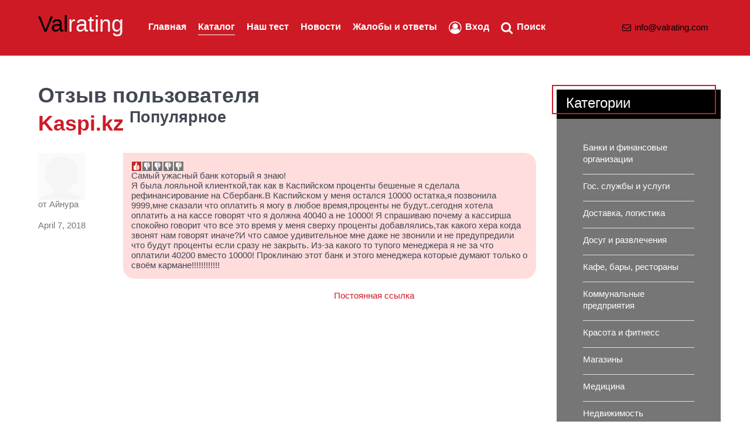

--- FILE ---
content_type: text/html; charset=utf-8
request_url: https://valrating.com/katalog/review/1061
body_size: 5296
content:
                <!DOCTYPE html>
<html lang="ru-RU" dir="ltr">
        <head>
    
            <meta name="viewport" content="width=device-width, initial-scale=1.0">
        <meta http-equiv="X-UA-Compatible" content="IE=edge" />
        

        
            
         <meta charset="utf-8" />
	<base href="https://valrating.com/katalog/review/1061" />
	<meta name="keywords" content="Отзывы, Оставить отзыв, Отзывы Казахстан, Реальные отзывы, Написать отзыв, Куда пожаловаться, Жаловаться, Хвалить, Дать оценку, " />
	<meta name="rights" content="Народный рейтинг" />
	<meta name="description" content="Народный рейтинг. Оставить отзыв, пожаловаться или похвалить! Дай свою оценку магазину, банку, СТО, кафе, больнице, школе, учреждению. Рейтинг компании зависит от вашего отзыва." />
	<meta name="generator" content="Joomla! - Open Source Content Management" />
	<title>' отзыв из Kaspi.kz</title>
	<link href="/favicon.ico" rel="shortcut icon" type="image/vnd.microsoft.icon" />
	<link href="/components/com_mtree/templates/banyan/template.css" rel="stylesheet" />
	<link href="/media/jui/css/bootstrap.min.css?27be753f66a99f6598604483304d482b" rel="stylesheet" />
	<link href="/media/jui/css/bootstrap-responsive.min.css?27be753f66a99f6598604483304d482b" rel="stylesheet" />
	<link href="/media/jui/css/bootstrap-extended.css?27be753f66a99f6598604483304d482b" rel="stylesheet" />
	<link href="//maxcdn.bootstrapcdn.com/font-awesome/4.3.0/css/font-awesome.min.css" rel="stylesheet" />
	<link href="/media/com_mtree/js/jquery.typeahead.css" rel="stylesheet" />
	<link href="/media/gantry5/engines/nucleus/css-compiled/nucleus.css" rel="stylesheet" />
	<link href="/templates/g5_helium/custom/css-compiled/helium_9.css" rel="stylesheet" />
	<link href="/media/gantry5/assets/css/bootstrap-gantry.css" rel="stylesheet" />
	<link href="/media/gantry5/engines/nucleus/css-compiled/joomla.css" rel="stylesheet" />
	<link href="/media/jui/css/icomoon.css" rel="stylesheet" />
	<link href="/media/gantry5/assets/css/font-awesome.min.css" rel="stylesheet" />
	<link href="/templates/g5_helium/custom/css-compiled/helium-joomla_9.css" rel="stylesheet" />
	<link href="/templates/g5_helium/custom/css-compiled/custom_9.css" rel="stylesheet" />
	<script src="/media/jui/js/jquery.min.js?27be753f66a99f6598604483304d482b"></script>
	<script src="/media/jui/js/jquery-noconflict.js?27be753f66a99f6598604483304d482b"></script>
	<script src="/media/jui/js/jquery-migrate.min.js?27be753f66a99f6598604483304d482b"></script>
	<script src="/media/com_mtree/js/vote.js"></script>
	<script src="/media/jui/js/bootstrap.min.js?27be753f66a99f6598604483304d482b"></script>
	<script src="/media/com_mtree/js/jquery.typeahead.min.js"></script>
	<script>
var mtoken="ee8f9f9b691633e19ac619be6ba67c43";
var JURI_ROOT="https://valrating.com/";

	</script>

    
                
</head>

    <body class="gantry g-helium-style site com_mtree view- no-layout task-viewreview dir-ltr itemid-103 outline-9 g-offcanvas-left g-default g-style-preset1">
        
                    

        <div id="g-offcanvas"  data-g-offcanvas-swipe="1" data-g-offcanvas-css3="1">
                        <div class="g-grid">                        

        <div class="g-block size-100">
             <div id="mobile-menu-5697-particle" class="g-content g-particle">            <div id="g-mobilemenu-container" data-g-menu-breakpoint="48rem"></div>
            </div>
        </div>
            </div>
    </div>
        <div id="g-page-surround">
            <div class="g-offcanvas-hide g-offcanvas-toggle" role="navigation" data-offcanvas-toggle aria-controls="g-offcanvas" aria-expanded="false"><i class="fa fa-fw fa-bars"></i></div>                        

                                                        
                <section id="g-navigation" style="background&#x3A;&#x20;&#x23;ce1a25&#x3B;">
                <div class="g-container">                                <div class="g-grid">                        

        <div class="g-block size-100">
             <div class="g-system-messages">
                                            <div id="system-message-container">
    </div>

            
    </div>
        </div>
            </div>
                            <div class="g-grid">                        

        <div class="g-block size-15">
             <div id="logo-9608-particle" class="g-content g-particle">            <a href="/" target="_self" title="" aria-label="" rel="home" class="g-logo g-logo-helium">
                         <g
     inkscape:label="Layer 1"
     inkscape:groupmode="layer"
     id="layer1"
     transform="translate(-41.660062,-58.502909)">
    <text
       xml:space="preserve"
       style="font-style:normal;font-weight:normal;font-size:2.4rem;line-height:0;font-family:sans-serif;letter-spacing:0px;word-spacing:0px;fill:#fff;fill-opacity:1;stroke:none;stroke-width:0.65232408"
       x="41.456211"
       y="78.327446"
       id="text817"><tspan
         sodipodi:role="line"
         id="tspan815"
         x="41.456211"
         y="78.327446"
         style="color:#000;stroke-width:0.65232408">Val<tspan
   style="fill:#000;color:#f5f5f5;stroke-width:0.65232408"
   id="tspan819">rating</tspan></tspan></text>
  </g>
            </a>
            </div>
        </div>
                    

        <div class="g-block size-65">
             <div id="menu-6409-particle" class="g-content g-particle">            <nav class="g-main-nav" data-g-hover-expand="true">
        <ul class="g-toplevel">
                                                                                                                
        
                
        
                
        
        <li class="g-menu-item g-menu-item-type-component g-menu-item-101 g-standard  ">
                            <a class="g-menu-item-container" href="/">
                                                                <span class="g-menu-item-content">
                                    <span class="g-menu-item-title">Главная</span>
            
                    </span>
                                                </a>
                                </li>
    
                                                                                                
        
                
        
                
        
        <li class="g-menu-item g-menu-item-type-component g-menu-item-103 active g-standard  ">
                            <a class="g-menu-item-container" href="/katalog">
                                                                <span class="g-menu-item-content">
                                    <span class="g-menu-item-title">Каталог</span>
            
                    </span>
                                                </a>
                                </li>
    
                                                                                                
        
                
        
                
        
        <li class="g-menu-item g-menu-item-type-component g-menu-item-117 g-standard  ">
                            <a class="g-menu-item-container" href="/nash-test">
                                                                <span class="g-menu-item-content">
                                    <span class="g-menu-item-title">Наш тест</span>
            
                    </span>
                                                </a>
                                </li>
    
                                                                                                
        
                
        
                
        
        <li class="g-menu-item g-menu-item-type-component g-menu-item-118 g-standard  ">
                            <a class="g-menu-item-container" href="/novosti">
                                                                <span class="g-menu-item-content">
                                    <span class="g-menu-item-title">Новости</span>
            
                    </span>
                                                </a>
                                </li>
    
                                                                                                
        
                
        
                
        
        <li class="g-menu-item g-menu-item-type-component g-menu-item-119 g-standard  ">
                            <a class="g-menu-item-container" href="/zhaloby-i-otvety">
                                                                <span class="g-menu-item-content">
                                    <span class="g-menu-item-title">Жалобы и ответы</span>
            
                    </span>
                                                </a>
                                </li>
    
                                                                                                
        
                
        
                
        
        <li class="g-menu-item g-menu-item-type-component g-menu-item-120 g-standard  ">
                            <a class="g-menu-item-container" href="/vkhod">
                                                <i class="fa fa-user-circle-o fa-lg" aria-hidden="true"></i>
                                                    <span class="g-menu-item-content">
                                    <span class="g-menu-item-title">Вход</span>
            
                    </span>
                                                </a>
                                </li>
    
                                                                                                
        
                
        
                
        
        <li class="g-menu-item g-menu-item-type-component g-menu-item-121 g-standard  ">
                            <a class="g-menu-item-container" href="/poisk/advanced-search">
                                                <i class="fa fa-search fa-lg" aria-hidden="true"></i>
                                                    <span class="g-menu-item-content">
                                    <span class="g-menu-item-title">Поиск</span>
            
                    </span>
                                                </a>
                                </li>
    
    
        </ul>
    </nav>
            </div>
        </div>
                    

        <div class="g-block size-20 g-social-header">
             <div id="social-3171-particle" class="g-content g-particle">            <div class="g-social ">
                                            <a href="mailto:info@valrating.com" target="_blank" rel="noopener noreferrer" title="Свяжитесь с нами" aria-label="Свяжитесь с нами">
                <span class="fa fa-envelope-o fa-fw"></span>                <span class="g-social-text">info@valrating.com</span>            </a>
            </div>
            </div>
        </div>
            </div>
            </div>
        
    </section>
                                    
                                
                
    
                <section id="g-container-main" class="g-wrapper">
                <div class="g-container">                    <div class="g-grid">                        

        <div class="g-block size-75">
             <main id="g-mainbar">
                                        <div class="g-grid">                        

        <div class="g-block size-100">
             <div class="g-content">
                                                            <div class="platform-content row-fluid"><div class="span12"><div id="listing" class="reviews" itemscope itemtype="http://schema.org/Thing">

<h1>Отзыв пользователя</h1>
<h1><a href="/katalog/banki-i-finansovye-organizatsii/kaspi-bank" itemprop="name"><span itemprop="name">Kaspi.kz</span></a> <span class="mt-listing-name-sup"><sup class="popular">Популярное</sup> </span></h1>

<div class="row-fluid">
	<div id="reviews" class="reviews">
						<div itemprop="review" itemscope itemtype="http://schema.org/Review" class="review row-fluid">
					<div class="review-head span2">
						<div class="review-info">
							<img width=80 height=80 src="https://valrating.com/media/plg_user_profilepicture/images/filler/200.png" alt="" style="display:block"/>от							<span itemprop="author" itemscope itemtype="http://schema.org/Person"><span itemprop="name" class="review-owner">
					Айнура				</span></span>
							<p class="review-date">
								<time itemprop="datePublished" datetime="2018-04-07">
									April  7, 2018								</time>
							</p>
						</div><div id="rhc1061" class="found-helpful" style="display:none"><span id="rh1061"></span></div>					</div>
					<div class="span10">
						<div class="review-text">
							<div class="review-title">									<div class="review-rating"><div itemprop="reviewRating" itemscope itemtype="http://schema.org/Rating" class="hidden"><meta itemprop="worstRating" content="1"><span itemprop="ratingValue">1</span>/<span itemprop="bestRating">5</span></div><img src="https://valrating.com/media/com_mtree/images/star_10.png" width="16" height="16" hspace="1" alt="★" /><img src="https://valrating.com/media/com_mtree/images/star_00.png" width="16" height="16" hspace="1" alt="" /><img src="https://valrating.com/media/com_mtree/images/star_00.png" width="16" height="16" hspace="1" alt="" /><img src="https://valrating.com/media/com_mtree/images/star_00.png" width="16" height="16" hspace="1" alt="" /><img src="https://valrating.com/media/com_mtree/images/star_00.png" width="16" height="16" hspace="1" alt="" /></div>
																<span itemprop="name">Самый ужасный банк который я знаю!</span></div>
							<span itemprop="reviewBody">Я была лояльной клиенткой,так как в Каспийском проценты бешеные я сделала рефинансирование на Сбербанк.В Каспийском у меня остался 10000 остатка,я позвонила 9999,мне сказали что оплатить я могу в любое время,проценты не будут..сегодня хотела оплатить а на кассе говорят что я должна 40040 а не 10000! Я спрашиваю почему а кассирша спокойно говорит что все это время у меня сверху проценты добавлялись,так какого хера когда звонят нам говорят иначе?И что самое удивительное мне даже не звонили и не предупредили что будут проценты если сразу не закрыть. Из-за какого то тупого менеджера я не за что оплатили 40200 вместо 10000! Проклинаю этот банк и этого менеджера которые думают только о своём кармане!!!!!!!!!!!!</span>						</div>

						<div class="row-fluid">
							<div class="span6">
															</div>
							<div class="span6">
								<div class="review-reply-report-permalink">
																		<div class="review-permalink">
										<a href="/katalog/review/1061">Постоянная ссылка</a>
									</div>
								</div>
							</div>
						</div>
					</div>
				</div>
			
		
	</div>
</div>
</div></div></div>
    
            
    </div>
        </div>
            </div>
            
    </main>
        </div>
                    

        <div class="g-block size-25">
             <aside id="g-sidebar">
                                        <div class="g-grid">                        

        <div class="g-block size-100 box1 title5">
             <div class="g-content">
                                    <div class="platform-content"><div class="moduletable ">
							<h3 class="g-title">Категории</h3>
						<ul class="nav menu">

	<li><a href="/katalog/banki-i-finansovye-organizatsii">Банки и финансовые организации</a></li><li><a href="/katalog/gos-sluzhby-i-uslugi">Гос. службы и услуги</a></li><li><a href="/katalog/dostavka-logistika">Доставка, логистика</a></li><li><a href="/katalog/dosug-i-razvlecheniya">Досуг и развлечения</a></li><li><a href="/katalog/kafe-bary-restorany">Кафе, бары, рестораны</a></li><li><a href="/katalog/kommunalnye-predpriyatiya">Коммунальные предприятия</a></li><li><a href="/katalog/krasota-i-fitness">Красота и фитнесс</a></li><li><a href="/katalog/magaziny">Магазины</a></li><li><a href="/katalog/meditsina">Медицина</a></li><li><a href="/katalog/nedvizhimost">Недвижимость</a></li><li><a href="/katalog/obrazovanie">Образование</a></li><li><a href="/katalog/proizvoditeli-tovarov">Производители товаров</a></li><li><a href="/katalog/proizvodstvo">Производство</a></li><li><a href="/katalog/reklama-poligrafiya">Реклама, полиграфия</a></li><li><a href="/katalog/svyaz-i-internet">Связь и интернет</a></li><li><a href="/katalog/smi">СМИ</a></li><li><a href="/katalog/strakhovanie">Страхование</a></li><li><a href="/katalog/transport">Транспорт</a></li><li><a href="/katalog/turizm">Туризм</a></li><li><a href="/katalog/uslugi-naseleniyu-i-organizatsiyam">Услуги населению и организациям</a></li></ul>		</div></div>
            
        </div>
        </div>
            </div>
            
    </aside>
        </div>
            </div>
    </div>
        
    </section>
    
                                                    
                <footer id="g-footer">
                <div class="g-container">                                <div class="g-grid">                        

        <div class="g-block size-100">
             <div id="horizontalmenu-9034-particle" class="g-content g-particle">            <ul class="g-horizontalmenu ">

                    <li>
                <a target="_parent" href="/pravila-i-soglasheniya" title="Правила и соглашения">Правила и соглашения</a>
            </li>
                    <li>
                <a target="_parent" href="/moj-rejting" title="Мой рейтинг">Мой рейтинг</a>
            </li>
                    <li>
                <a target="_parent" href="/dobavit-organizatsiyu" title="Добавить организацию">Добавить организацию</a>
            </li>
                    <li>
                <a target="_parent" href="/indikatornaya-korzina" title="Индикаторная корзина">Индикаторная корзина</a>
            </li>
                    <li>
                <a target="_parent" href="/pravo" title="Право">Право</a>
            </li>
        
    </ul>
            </div>
        </div>
            </div>
                            <div class="g-grid">                        

        <div class="g-block size-25 nopaddingbottom nopaddingtop">
             <div id="logo-9571-particle" class="g-content g-particle">            <a href="/" target="_self" title="" aria-label="" rel="home" class="g-logo g-logo-helium">
                        <img src="/images/sample_images/logo.png"  alt="" />
            </a>
            </div>
        </div>
                    

        <div class="g-block size-25 nopaddingbottom nopaddingtop">
             <div id="copyright-1736-particle" class="g-content g-particle">            <div class="g-copyright ">
    &copy;
            Народный рейтинг
        2012 -     2025
    <br />Жалуйся или Хвали! Дай свою оценку!</div>
            </div>
        </div>
                    

        <div class="g-block size-25 center nopaddingbottom nopaddingtop">
             <div id="branding-2409-particle" class="g-content g-particle">            <div class="g-branding g-branding">
    Построено <a href="https://www.valstudio.kz/" title="ValStudio" class="g-powered-by">ValStudio<span class="hidden-tablet"></span></a>
</div>
            </div>
        </div>
                    

        <div class="g-block size-25 nopaddingbottom nopaddingtop">
             <div id="totop-8670-particle" class="g-content g-particle">            <div class="">
    <div class="g-totop">
        <a href="#" id="g-totop" rel="nofollow" title="Back to top" aria-label="Back to top">
            Вверх            <i class="fa fa-chevron-up fa-fw"></i>                    </a>
    </div>
</div>
            </div>
        </div>
            </div>
                            <div class="g-grid">                        

        <div class="g-block size-100">
             <div id="custom-5572-particle" class="g-content g-particle">            <!-- Yandex.Metrika counter -->
<script type="text/javascript" >
   (function(m,e,t,r,i,k,a){m[i]=m[i]||function(){(m[i].a=m[i].a||[]).push(arguments)};
   m[i].l=1*new Date();k=e.createElement(t),a=e.getElementsByTagName(t)[0],k.async=1,k.src=r,a.parentNode.insertBefore(k,a)})
   (window, document, "script", "https://mc.yandex.ru/metrika/tag.js", "ym");

   ym(10396603, "init", {
        clickmap:true,
        trackLinks:true,
        accurateTrackBounce:true,
        webvisor:true
   });
</script>
<noscript><div><img src="https://mc.yandex.ru/watch/10396603" style="position:absolute; left:-9999px;" alt="" /></div></noscript>
<!-- /Yandex.Metrika counter -->
            </div>
        </div>
            </div>
            </div>
        
    </footer>
                                
                        

        </div>
                    

                        <script type="text/javascript" src="/media/gantry5/assets/js/main.js"></script>
    

    

        
    </body>
</html>


--- FILE ---
content_type: text/css
request_url: https://valrating.com/templates/g5_helium/custom/css-compiled/custom_9.css
body_size: 2124
content:
/*b3f445cbc9ea1ac340b67cb1fc2c1099*/
.introh1{font-size:2rem;border-bottom:1px solid #767676}.g-logo{text-transform:none}#g-navigation .g-main-nav .g-toplevel>li.active>.g-menu-item-container>.g-menu-item-content{box-shadow:0 1px 0 #fff}#g-features{padding:1rem 0}#g-footer{padding:0.2rem 0 2rem 0}.g-powered-by{color:#ce1a25}#g-expanded{padding:1rem}.g-content-array .g-item-title{line-height:1.2;font-size:large}.edit.item-page .btn-toolbar .btn,.pager.pagenav a,p.readmore .btn,.contact .form-actions .btn,#contact-form .controls .btn-primary.validate,.profile .btn,.login .btn,.logout .btn,.registration .btn,.profile-edit .btn,.remind .btn,.reset .btn,.search #searchForm .btn,.finder #searchForm .btn,.search #search-form .btn,.finder #search-form .btn{line-height:1.15;margin:0 0 0.5rem 0;padding:0.5rem 1.2rem}.button{line-height:1.15;margin:0 0 0.5rem 0;padding:0.5rem 1.2rem}.button.button-outline{background:rgba(109, 156, 241, 0.7)}.g-array-item{padding:1.2rem}.g-content-array .g-grid{margin-bottom:-1rem}.g-array-item-text{border-left:5px solid #767676;padding-left:10px}body p{margin:1rem 0;line-height:1.5}h1,h2,h3,h4,h5,h6{margin:0.5rem 0 0.5rem 0}.bg1{background:#000;color:#fff;padding:5px 10px;margin:0 -10px;font-size:2rem;font-weight:700}dl.article-info{margin-bottom:0.1rem}.g-content-array .g-item-title{font-size:1.3rem;line-height:1.5rem;padding-bottom:0.4rem;border-bottom:1px solid #a0a0a0}.g-content-array .g-array-item-details,.g-content-array .g-array-item-text,.g-content-array .g-array-item-read-more{margin:15px 0 0;line-height:1.4}body{font-size:0.92rem}#g-mainbar{padding:0.5rem 0}#g-intro{padding:0rem 0;background:#f5f5f5}.page-header{line-height:2rem;border-bottom:2px solid #ce1a25;border-right:2px solid #ce1a25;margin-bottom:10px}.title-center .g-title{text-align:center;margin:0 0 1rem 0;line-height:2rem}#index .title{height:48px}.g-contact .g-contact-item{font-size:0.9rem;line-height:1.5;position:relative;padding-left:50px;margin-bottom:1.5rem}.g-contact .g-contact-icon{position:absolute;left:0;font-size:1.25rem;border-right:1px solid rgba(104, 104, 104, 0.5);width:35px;height:45px;line-height:45px}.g-contact .g-contact-label{text-transform:uppercase;font-size:0.8rem;font-weight:bold;opacity:0.5}blockquote{border-left:5px solid #ce1a25}.mt-ls-style-1 .listing-summary .mt-ls-fields.mt-ls-field-focus{height:1.9rem}.review .review-text{min-height:86px;margin-bottom:1em;background:#ffdddd;padding:14px;border-radius:0px 20px 20px 20px;line-height:1.2}.owners-reply{border-radius:0px 20px 20px 20px}.listing-summary .reviews{top:10px}.listing-summary .star{top:10px}.images .mt-thumbnails-only-one,.summary-view-image .mt-thumbnails-only-one{max-width:200px;border:5px solid #f5f5f5;padding:5px}.moduletable .nav.menu,.moduletable .mostread,.moduletable .latestnews,.moduletable .archive-module,.moduletable .relateditems,.moduletable .categories-module,.moduletable .category-module,.moduletable .latestusers,.moduletable .unstyled{margin:0;display:inline-block;border:0px solid #e0e0e5;line-height:1rem}.button{letter-spacing:0rem;text-transform:none;background:#ce1a25;border-radius:0.25rem}.btn-primary{background:#ce1a25;font-weight:400;font-size:0.9rem;line-height:1.45;letter-spacing:0rem;text-transform:none;border:0px solid transparent}.btn-sos{font-family:"Lato", "Helvetica", "Tahoma", "Geneva", "Arial", sans-serif;font-weight:600;font-size:1.8rem;line-height:1.15;letter-spacing:0.1rem;text-transform:uppercase;background:#ce1a25;color:#fff;border:1px solid transparent;vertical-align:middle;text-shadow:none;-webkit-transition:all 0.2s;-moz-transition:all 0.2s;transition:all 0.2s;padding:10px 18px}.g-home-particles.g-helium-style #g-navigation .g-social a{color:#000}#g-navigation .g-social a{color:#000}.listing-summary{background-color:#f2f2f2}.box1 a{color:#fff}.box1 a:hover{color:#ce1a25}.box1.moduletable,.box1.widget,.box1.g-outer-box,.box1>.g-content{border-radius:0px;background:#767676}.box2.moduletable,.box2.widget,.box2.g-outer-box,.box2>.g-content{border-radius:0px;background:#f5f5f5;color:#000}.box2 a{color:#ce1a25}.title1 .g-title{padding:0.2rem 1rem;padding-bottom:0.4rem;background:#ce1a25;font-size:1.5rem;position:relative;text-transform:uppercase;font-weight:700;color:#fff}.title1 .g-title:before{content:"";position:absolute;width:100%;height:100%;border:2px solid #000;top:-0.5rem;left:-0.5rem}.title2 .g-title{padding:0.2rem 1rem;padding-bottom:0.4rem;background:#000;font-size:1.5rem;position:relative;text-transform:uppercase;font-weight:700;color:#fff}.title2 .g-title:before{content:"";position:absolute;width:100%;height:100%;border:2px solid #ce1a25;top:-0.5rem;left:-0.5rem}.title3 .g-title{padding:0.2rem 1rem;padding-bottom:0.4rem;background:#767676;font-size:1.5rem;position:relative;text-transform:uppercase;font-weight:700;color:#fff;margin:-0.938rem -0.938rem 1.5rem -0.938rem}.title3 .g-title:before{content:"";position:absolute;width:100%;height:100%;border:2px solid #ce1a25;top:-0.5rem;left:-0.5rem}.title4 .g-title{padding:0.2rem 1rem;padding-bottom:0.4rem;background:#767676;font-size:1.5rem;position:relative;color:#fff;margin:-0.938rem -0.938rem 1.5rem -0.938rem}.title4 .g-title:before{content:"";position:absolute;width:100%;height:100%;border:2px solid #ce1a25;top:-0.5rem;left:-0.5rem}.title5 .g-title{padding:0.2rem 1rem;padding-bottom:0.4rem;background:#000;font-size:1.5rem;position:relative;color:#fff;margin:-0.938rem -0.938rem 1.5rem -0.938rem}.title5 .g-title:before{content:"";position:absolute;width:100%;height:100%;border:2px solid #ce1a25;top:-0.5rem;left:-0.5rem}#listing .thumbnails li{list-style:none;margin:0.5em 0.5em 0 0;border:1px solid #ce1a25;padding:5px}#listing h2{margin:0.1em 0 0.1em;border-bottom:4px double #ce1a25}#listing h3{margin-bottom:0}h1.contentheading{font-size:2rem}#listing .output{line-height:1.5rem}.rating-fav{-moz-border-radius:0px;-webkit-border-radius:0px;border-radius:0px}.review-text .thumbnail{max-width:12%}.review .review-head{color:#767676;line-height:1.1rem}.review{padding:0.5em 0 0.5em}#listing .listing-desc{line-height:1.3rem}.actions a{background:#ce1a25}.btn{margin-bottom:8px;border-radius:0.2rem;color:#ffffff;background:#ce1a25;text-shadow:0 0px 0px rgba(255, 255, 255, 0)}.rjp_review{line-height:1.4rem;border-bottom:1px dotted #ccc;padding:0 0.5rem 0.5rem 0.5rem}ul.jcomments-latestbox1{line-height:1.3}ul.jcomments-latestbox2{line-height:1.3}.jcomments-latest-readmore{margin:0.2rem 0;border-bottom:1px solid #ce1a25;border-right:1px solid #ce1a25}blockquote p{color:#a64d4c}.pull-left.item-image{margin:1rem 1rem 1rem 0;border:5px solid #f5f5f5;padding:5px}#jc .rbox div{font-style:italic;margin:3px;line-height:1rem}#jc .rbox{border:1px solid #767676;border-radius:0px 20px 20px 20px;-moz-border-radius:0px 20px 20px 20px;-webkit-border-radius:0px 20px 20px 20px;background-color:#ffdddd}#comments a{color:#ce1a25}#comments blockquote,#comments .hidden,#comments code,#comments pre{color:#767676}#comments .comment-body{color:#000}#comments .quote,#comments blockquote,#comments .code,#comments code,#comments pre{margin:10px 5px 5px 80px}#comments blockquote,#comments .hidden{border:1px dashed #849B9F;border-radius:0px 20px 20px 20px;-moz-border-radius:0px 20px 20px 20px;-webkit-border-radius:0px 20px 20px 20px}#comments .comment-date{font-size:15px;color:#767676;background:none}comments .comment-body{color:#474747}.rating img{float:left;position:relative;top:1px;margin-right:2px;width:20px;height:20px}.registration .btn{font-weight:400;letter-spacing:0.1rem;text-transform:uppercase;border-radius:0.2rem}.mt-page-listing h1{font-size:1.9em;line-height:1.7rem;border-bottom:2px solid #ce1a25;border-right:2px solid #ce1a25}.mt-ld-main_stats,.mt-ld-property_details,.mt-ld-property_desc,.map,.reviews,.rating-fav,.actions{margin-top:1em}.mt-page-listing .mt-ld-field .caption{display:inline}#g-navigation .g-logo{color:rgba(255, 255, 255, 0)}figcaption{display:table-caption;caption-side:bottom;font-style:italic;line-height:normal;margin-top:4px;font-size:small;color:#979797}